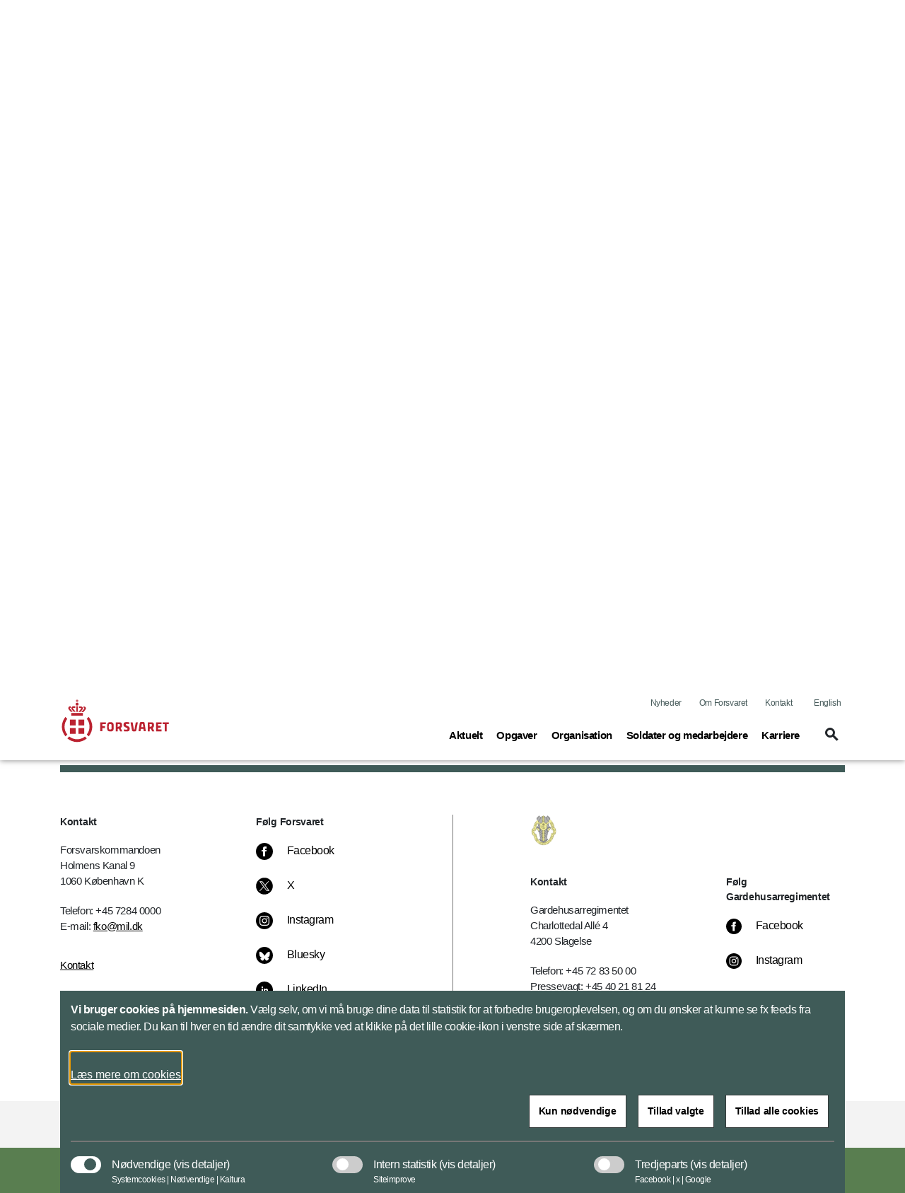

--- FILE ---
content_type: image/svg+xml
request_url: https://www.forsvaret.dk/globalassets/hjv/billeder/logoer/hjv_logo_svg.svg
body_size: 2453
content:
<svg id="Lag_1" data-name="Lag 1" xmlns="http://www.w3.org/2000/svg" viewBox="0 0 357.05 495"><defs><style>.cls-1{fill:none;}.cls-2{fill:#772440;}</style></defs><path class="cls-1" d="M248.18,269.35A13.14,13.14,0,0,1,239.35,248l-2-2a16,16,0,0,0,10.84,26.18Z" transform="translate(-71.47 -1)"/><path class="cls-1" d="M259.84,248A13.14,13.14,0,0,1,251,269.35v2.85A16,16,0,0,0,261.86,246Z" transform="translate(-71.47 -1)"/><path class="cls-1" d="M246.48,251.72v9.45H244.4v-3.79h-2.28v3.79H240v-9.45h2.08v3.71h2.28v-3.71Z" transform="translate(-71.47 -1)"/><path class="cls-1" d="M251.67,258.74c0,1.54-.45,2.57-3.17,2.57a7.41,7.41,0,0,1-1.45-.14v-1.93a6.43,6.43,0,0,0,1.31.12c.93,0,1.21-.15,1.21-1.05v-6.59h2.1Z" transform="translate(-71.47 -1)"/><path class="cls-1" d="M253.92,260.16l-1.69-8.44h2.22l1.31,7.36c0,.2.08.27.36.27s.32-.07.37-.27l1.31-7.36H260l-1.69,8.44c-.19,1-.48,1.15-2.2,1.15S254.11,261.12,253.92,260.16Z" transform="translate(-71.47 -1)"/><path class="cls-1" d="M256.54,236.39c.43,0,.7.22.7.54a.85.85,0,0,1-.24.55l-2.78,3.28h2.07l1.9-2.25a2.62,2.62,0,0,0,.71-1.74,2.09,2.09,0,0,0-2.3-2h-.3v1.58Z" transform="translate(-71.47 -1)"/><path class="cls-1" d="M242.66,236.39h.23v-1.58h-.3a2.09,2.09,0,0,0-2.3,2,2.68,2.68,0,0,0,.72,1.74l1.9,2.25H245l-2.79-3.28a.83.83,0,0,1-.23-.55C242,236.61,242.22,236.39,242.66,236.39Z" transform="translate(-71.47 -1)"/><path class="cls-1" d="M245.93,236.39h1.8v-1.58H246c-1.49,0-2.44.86-2.44,2a2.68,2.68,0,0,0,.72,1.74l1.88,2.25h2.09l-2.79-3.28a.83.83,0,0,1-.23-.55C245.23,236.61,245.49,236.39,245.93,236.39Z" transform="translate(-71.47 -1)"/><path class="cls-1" d="M253.27,236.39c.43,0,.7.22.7.54a.85.85,0,0,1-.24.55L251,240.76H253l1.89-2.25a2.72,2.72,0,0,0,.71-1.74c0-1.1-.95-2-2.43-2h-1.74v1.58Z" transform="translate(-71.47 -1)"/><rect class="cls-1" x="177.33" y="233.81" width="1.59" height="5.95"/><rect class="cls-1" x="172" y="240.83" width="12.24" height="2.83"/><circle class="cls-1" cx="178.12" cy="231.61" r="1.51"/><polygon class="cls-1" points="177.72 227.76 176.74 227.76 176.74 228.53 177.72 228.53 177.72 229.42 178.52 229.42 178.52 228.53 179.5 228.53 179.5 227.76 178.52 227.76 178.52 226.87 177.72 226.87 177.72 227.76"/><path class="cls-2" d="M234.17,464.22a146.83,146.83,0,0,1-98.59-238.05l-22.49-22.49A177.72,177.72,0,0,0,71.47,318.21C71.47,411.47,143,488,234.17,496Z" transform="translate(-71.47 -1)"/><path class="cls-2" d="M364.42,226.17a146.83,146.83,0,0,1-98.6,238.05V496c91.18-8,162.71-84.53,162.71-177.79a177.77,177.77,0,0,0-41.61-114.53Z" transform="translate(-71.47 -1)"/><path class="cls-2" d="M215.19,267.29V372.84H192V330.47H166.49v42.37H143.26V267.29h23.23v41.46H192V267.29Z" transform="translate(-71.47 -1)"/><path class="cls-2" d="M273.1,345.69c0,17.2-5,28.66-35.29,28.66-6.93,0-7.69-.3-16.28-1.51V351.28c6.93.9,6.48,1.35,14.62,1.35,10.41,0,13.57-1.66,13.57-11.76V267.29H273.1Z" transform="translate(-71.47 -1)"/><path class="cls-2" d="M298.27,361.53l-18.84-94.24h24.73l14.62,82.18c.45,2.25.91,3,4.07,3s3.62-.76,4.08-3l14.62-82.18h24.73l-18.85,94.24c-2.11,10.71-5.43,12.82-24.58,12.82S300.39,372.24,298.27,361.53Z" transform="translate(-71.47 -1)"/><path class="cls-2" d="M327.48,96.15c4.85,0,7.83,2.42,7.83,6a9.26,9.26,0,0,1-2.61,6.14l-31.1,36.69h23.09l21.23-25.14c5.59-6.33,8-13,8-19.37,0-12.29-10.62-22-25.7-22h-3.37V96.15Z" transform="translate(-71.47 -1)"/><path class="cls-2" d="M172.53,96.15h2.62V78.46h-3.37c-15.08,0-25.69,9.68-25.69,22,0,6.33,2.6,13,8,19.37l21.23,25.14h23.09l-31.1-36.69a9.25,9.25,0,0,1-2.6-6.14C164.71,98.57,167.69,96.15,172.53,96.15Z" transform="translate(-71.47 -1)"/><path class="cls-2" d="M209,96.15H229.2V78.46H209.79c-16.58,0-27.19,9.68-27.19,22,0,6.33,2.61,13,8,19.37l21,25.14h23.27l-31.09-36.69a9.26,9.26,0,0,1-2.61-6.14C201.22,98.57,204.2,96.15,209,96.15Z" transform="translate(-71.47 -1)"/><path class="cls-2" d="M291,96.15c4.84,0,7.82,2.42,7.82,6a9.25,9.25,0,0,1-2.6,6.14l-31.1,36.69h23.27l21.05-25.14c5.4-6.33,8-13,8-19.37,0-12.29-10.61-22-27.18-22H270.81V96.15Z" transform="translate(-71.47 -1)"/><rect class="cls-2" x="169.64" y="77.46" width="17.78" height="66.48"/><rect class="cls-2" x="110.19" y="155.85" width="136.67" height="31.65"/><circle class="cls-2" cx="178.53" cy="52.98" r="16.89"/><polygon class="cls-2" points="174.09 9.9 163.11 9.9 163.11 18.54 174.09 18.54 174.09 28.44 182.97 28.44 182.97 18.54 193.95 18.54 193.95 9.9 182.97 9.9 182.97 0 174.09 0 174.09 9.9"/></svg>

--- FILE ---
content_type: text/javascript
request_url: https://www.forsvaret.dk/UI/dist/scripts/topojson.min.js
body_size: 6128
content:
!function(n,t){"object"==typeof exports&&"undefined"!=typeof module?t(exports):"function"==typeof define&&define.amd?define(["exports"],t):t(n.topojson=n.topojson||{})}(this,function(n){"use strict";function t(){}function r(n){if(!n)return t;var r,e,o=n.scale[0],i=n.scale[1],u=n.translate[0],f=n.translate[1];return function(n,t){t||(r=e=0),n[0]=(r+=n[0])*o+u,n[1]=(e+=n[1])*i+f}}function e(n){if(!n)return t;var r,e,o=n.scale[0],i=n.scale[1],u=n.translate[0],f=n.translate[1];return function(n,t){t||(r=e=0);var c=Math.round((n[0]-u)/o),a=Math.round((n[1]-f)/i);n[0]=c-r,n[1]=a-e,r=c,e=a}}function o(n,t){for(var r,e=n.length,o=e-t;o<--e;)r=n[o],n[o++]=n[e],n[e]=r}function i(n,t){for(var r=0,e=n.length;r<e;){var o=r+e>>>1;n[o]<t?r=o+1:e=o}return r}function u(n,t){return"GeometryCollection"===t.type?{type:"FeatureCollection",features:t.geometries.map(function(t){return f(n,t)})}:f(n,t)}function f(n,t){var r={type:"Feature",id:t.id,properties:t.properties||{},geometry:c(n,t)};return null==t.id&&delete r.id,r}function c(n,t){function e(n,t){t.length&&t.pop();for(var r,e=l[n<0?~n:n],i=0,u=e.length;i<u;++i)t.push(r=e[i].slice()),s(r,i);n<0&&o(t,u)}function i(n){return n=n.slice(),s(n,0),n}function u(n){for(var t=[],r=0,o=n.length;r<o;++r)e(n[r],t);return t.length<2&&t.push(t[0].slice()),t}function f(n){for(var t=u(n);t.length<4;)t.push(t[0].slice());return t}function c(n){return n.map(f)}function a(n){var t=n.type;return"GeometryCollection"===t?{type:t,geometries:n.geometries.map(a)}:t in h?{type:t,coordinates:h[t](n)}:null}var s=r(n.transform),l=n.arcs,h={Point:function(n){return i(n.coordinates)},MultiPoint:function(n){return n.coordinates.map(i)},LineString:function(n){return u(n.arcs)},MultiLineString:function(n){return n.arcs.map(u)},Polygon:function(n){return c(n.arcs)},MultiPolygon:function(n){return n.arcs.map(c)}};return a(t)}function a(n,t){function r(t){var r,e=n.arcs[t<0?~t:t],o=e[0];return n.transform?(r=[0,0],e.forEach(function(n){r[0]+=n[0],r[1]+=n[1]})):r=e[e.length-1],t<0?[r,o]:[o,r]}function e(n,t){for(var r in n){var e=n[r];delete t[e.start],delete e.start,delete e.end,e.forEach(function(n){o[n<0?~n:n]=1}),f.push(e)}}var o={},i={},u={},f=[],c=-1;return t.forEach(function(r,e){var o,i=n.arcs[r<0?~r:r];i.length<3&&!i[1][0]&&!i[1][1]&&(o=t[++c],t[c]=r,t[e]=o)}),t.forEach(function(n){var t,e,o=r(n),f=o[0],c=o[1];if(t=u[f])if(delete u[t.end],t.push(n),t.end=c,e=i[c]){delete i[e.start];var a=e===t?t:t.concat(e);i[a.start=t.start]=u[a.end=e.end]=a}else i[t.start]=u[t.end]=t;else if(t=i[c])if(delete i[t.start],t.unshift(n),t.start=f,e=u[f]){delete u[e.end];var s=e===t?t:e.concat(t);i[s.start=e.start]=u[s.end=t.end]=s}else i[t.start]=u[t.end]=t;else t=[n],i[t.start=f]=u[t.end=c]=t}),e(u,i),e(i,u),t.forEach(function(n){o[n<0?~n:n]||f.push([n])}),f}function s(n){return c(n,l.apply(this,arguments))}function l(n,t,r){function e(n){var t=n<0?~n:n;(s[t]||(s[t]=[])).push({i:n,g:c})}function o(n){n.forEach(e)}function i(n){n.forEach(o)}function u(n){"GeometryCollection"===n.type?n.geometries.forEach(u):n.type in l&&(c=n,l[n.type](n.arcs))}var f=[];if(arguments.length>1){var c,s=[],l={LineString:o,MultiLineString:i,Polygon:i,MultiPolygon:function(n){n.forEach(i)}};u(t),s.forEach(arguments.length<3?function(n){f.push(n[0].i)}:function(n){r(n[0].g,n[n.length-1].g)&&f.push(n[0].i)})}else for(var h=0,p=n.arcs.length;h<p;++h)f.push(h);return{type:"MultiLineString",arcs:a(n,f)}}function h(n){var t=n[0],r=n[1],e=n[2];return Math.abs((t[0]-e[0])*(r[1]-t[1])-(t[0]-r[0])*(e[1]-t[1]))}function p(n){for(var t,r=-1,e=n.length,o=n[e-1],i=0;++r<e;)t=o,o=n[r],i+=t[0]*o[1]-t[1]*o[0];return i/2}function v(n){return c(n,g.apply(this,arguments))}function g(n,t){function r(n){n.forEach(function(t){t.forEach(function(t){(o[t=t<0?~t:t]||(o[t]=[])).push(n)})}),i.push(n)}function e(t){return Math.abs(p(c(n,{type:"Polygon",arcs:[t]}).coordinates[0]))}var o={},i=[],u=[];return t.forEach(function(n){"Polygon"===n.type?r(n.arcs):"MultiPolygon"===n.type&&n.arcs.forEach(r)}),i.forEach(function(n){if(!n._){var t=[],r=[n];for(n._=1,u.push(t);n=r.pop();)t.push(n),n.forEach(function(n){n.forEach(function(n){o[n<0?~n:n].forEach(function(n){n._||(n._=1,r.push(n))})})})}}),i.forEach(function(n){delete n._}),{type:"MultiPolygon",arcs:u.map(function(t){var r,i=[];if(t.forEach(function(n){n.forEach(function(n){n.forEach(function(n){o[n<0?~n:n].length<2&&i.push(n)})})}),i=a(n,i),(r=i.length)>1)for(var u,f,c=1,s=e(i[0]);c<r;++c)(u=e(i[c]))>s&&(f=i[0],i[0]=i[c],i[c]=f,s=u);return i})}}function d(n){function t(n,t){n.forEach(function(n){n<0&&(n=~n);var r=o[n];r?r.push(t):o[n]=[t]})}function r(n,r){n.forEach(function(n){t(n,r)})}function e(n,t){"GeometryCollection"===n.type?n.geometries.forEach(function(n){e(n,t)}):n.type in f&&f[n.type](n.arcs,t)}var o={},u=n.map(function(){return[]}),f={LineString:t,MultiLineString:r,Polygon:r,MultiPolygon:function(n,t){n.forEach(function(n){r(n,t)})}};n.forEach(e);for(var c in o)for(var a=o[c],s=a.length,l=0;l<s;++l)for(var h=l+1;h<s;++h){var p,v=a[l],g=a[h];(p=u[v])[c=i(p,g)]!==g&&p.splice(c,0,g),(p=u[g])[c=i(p,v)]!==v&&p.splice(c,0,v)}return u}function y(n,t){return n[1][2]-t[1][2]}function m(){function n(n,t){for(;t>0;){var r=(t+1>>1)-1,o=e[r];if(y(n,o)>=0)break;e[o._=t]=o,e[n._=t=r]=n}}function t(n,t){for(;;){var r=t+1<<1,i=r-1,u=t,f=e[u];if(i<o&&y(e[i],f)<0&&(f=e[u=i]),r<o&&y(e[r],f)<0&&(f=e[u=r]),u===t)break;e[f._=t]=f,e[n._=t=u]=n}}var r={},e=[],o=0;return r.push=function(t){return n(e[t._=o]=t,o++),o},r.pop=function(){if(!(o<=0)){var n,r=e[0];return--o>0&&(n=e[o],t(e[n._=0]=n,0)),r}},r.remove=function(r){var i,u=r._;if(e[u]===r)return u!==--o&&(i=e[o],(y(i,r)<0?n:t)(e[i._=u]=i,u)),u},r}function E(n,t){function o(n){f.remove(n),n[1][2]=t(n),f.push(n)}var i=r(n.transform),u=e(n.transform),f=m();return t||(t=h),n.arcs.forEach(function(n){var r,e,c,a,s=[],l=0;for(e=0,c=n.length;e<c;++e)a=n[e],i(n[e]=[a[0],a[1],1/0],e);for(e=1,c=n.length-1;e<c;++e)r=n.slice(e-1,e+2),r[1][2]=t(r),s.push(r),f.push(r);for(e=0,c=s.length;e<c;++e)r=s[e],r.previous=s[e-1],r.next=s[e+1];for(;r=f.pop();){var h=r.previous,p=r.next;r[1][2]<l?r[1][2]=l:l=r[1][2],h&&(h.next=p,h[2]=r[2],o(h)),p&&(p.previous=h,p[0]=r[0],o(p))}n.forEach(u)}),n}var M="1.6.27";n.version=M,n.mesh=s,n.meshArcs=l,n.merge=v,n.mergeArcs=g,n.feature=u,n.neighbors=d,n.presimplify=E,Object.defineProperty(n,"__esModule",{value:!0})});

--- FILE ---
content_type: image/svg+xml
request_url: https://www.forsvaret.dk/globalassets/fko---forsvaret/billeder/logoer/gardehusarregimentet_footer.svg
body_size: 24144
content:
<?xml version="1.0" encoding="iso-8859-1"?>
<!-- Generator: Adobe Illustrator 24.3.0, SVG Export Plug-In . SVG Version: 6.00 Build 0)  -->
<!DOCTYPE svg PUBLIC "-//W3C//DTD SVG 1.1//EN" "http://www.w3.org/Graphics/SVG/1.1/DTD/svg11.dtd" [
	<!ENTITY st0 "fill:#F2EE9C;stroke:#000000;stroke-width:0.2143;stroke-miterlimit:22.9256;">
	<!ENTITY st1 "fill:none;stroke:#000000;stroke-width:0.2143;stroke-miterlimit:22.9256;">
	<!ENTITY st2 "fill:#B2B2B2;stroke:#000000;stroke-width:0.2143;stroke-miterlimit:22.9256;">
	<!ENTITY st3 "fill:#FFFFFF;stroke:#000000;stroke-width:0.2143;stroke-miterlimit:22.9256;">
]>
<svg version="1.1" id="Lag_1" xmlns="http://www.w3.org/2000/svg" xmlns:xlink="http://www.w3.org/1999/xlink" x="0px" y="0px"
	 viewBox="0 0 62 76" style="enable-background:new 0 0 62 76;" xml:space="preserve">
<path style="&st0;" d="M32.8,38c0,0.4-0.4,0.8-0.8,0.8c-0.4,0-0.8-0.4-0.8-0.8s0.4-0.8,0.8-0.8C32.4,37.2,32.8,37.6,32.8,38z"/>
<g>
	<path style="&st0;" d="M31.5,72.4c-5.1,0.1-7.7-0.2-14.9-5.7C9.1,60.6,8,49.6,8,49.6H6.2c0,0-2.9-3.1-2.9-9.2S5.5,33,5.5,33h1.9
		c0.2-13.6,9.9-20.2,9.9-20.2L19,12c0,0,3.2,3.1,3.4,3.3c0.2,0.2-1.9,3.3-1.9,3.3s-5.9,4.9-6.5,12.2c-0.6,4.6-0.5,5.7-0.6,6.3
		c-0.1,0.7-0.8,1-1.5,1s-2.1,0-2.1,0s-0.3,4.2,0.6,7.3c3.1,0,3.4,0,3.5,0.8s2.4,19,16.2,19.7c0,0,10.1,0.3,15.4-8.3
		c4.9-8.6,2.6-13.4,5.2-13.4s2.7,0,2.7,0s0.8-4.6,0.2-7.2c-2.2,0-2.2,0-2.5,0s-1.1-0.5-1-1.9S49.3,23.2,44,18.7c-2-7.3-2-7.3-2-7.3
		l4.7,0.2c0,0,9.5,6.8,9.7,19.8c1.6,0,1.6,0,1.6,0s5.2,7.6,0.1,16.5c-2.3,0-2.3,0-2.3,0s-1.6,12-10.5,19.1
		C40.2,70.9,36.2,72.4,31.5,72.4z"/>
	<path style="&st1;" d="M11.3,34.1c0,0,0.1-0.5-0.5-0.5s-1.2,1.1-1.2,4.7"/>
	<path style="&st1;" d="M12.5,36.7c0,0,0.6-0.2,0.6,0.1s-1.2,1.2-1.3-0.1c-0.1-1.3,0.2-4-1-4s-3.5,0-3.5,0"/>
	<path style="&st1;" d="M13.3,46.4c0,0-0.3-0.6-0.4,0.1c-0.1,0.7,0,3.1-1.2,3.1s-3.7,0-3.7,0"/>
	<path style="&st1;" d="M11.6,48.1c0,0,0.4-0.6,0.4-0.1s-0.2,1.5-0.9,0.2c-0.7-1.3-0.8-2.8-0.8-2.8"/>
	<line style="&st1;" x1="17" y1="21" x2="15.9" y2="22.7"/>
	<path style="&st1;" d="M15.9,22.7c0,0-0.1-0.7-0.9-1.3c-0.7-0.6-1.7-1.1-2.1-1.4s-1-0.2-1-0.2"/>
	<line style="&st1;" x1="11.9" y1="19.9" x2="13" y2="18"/>
	<path style="&st1;" d="M13,18c0,0-0.3,0.8,0.6,1.4s1.9,1.1,2.3,1.5c0.4,0.4,1,0.1,1,0.1"/>
	<polyline style="&st1;" points="15.4,23.5 14.6,24.9 11.3,26.2 	"/>
	<path style="&st1;" d="M11.3,26.2c0,0,1.4,0.6,1.9,0.9s0.8-0.2,0.8-0.2"/>
	<line style="&st1;" x1="14" y1="26.9" x2="13.3" y2="28.2"/>
	<path style="&st1;" d="M13.3,28.2c0,0-0.1-0.3-0.5-0.6c-0.5-0.3-3.4-1.7-3.4-1.7"/>
	<line style="&st1;" x1="9.4" y1="25.9" x2="14.2" y2="24"/>
	<path style="&st1;" d="M14.2,24c0,0-2.3-1.4-2.8-1.7c-0.5-0.3-1.1,0.3-1.1,0.3"/>
	<line style="&st1;" x1="10.3" y1="22.6" x2="11.3" y2="20.9"/>
	<path style="&st1;" d="M11.3,20.9c0,0-0.2,0.4,0.9,1.1s1.9,1.3,2.2,1.4c0.3,0.1,1,0.1,1,0.1"/>
	<polygon style="&st1;" points="10.6,29.9 9.3,30.6 10.2,31.7 11.3,31.2 	"/>
	<g>
		<line style="&st1;" x1="4.5" y1="38.9" x2="4.5" y2="38.9"/>
		<path style="&st1;" d="M4.5,38.9L4.5,38.9"/>
		<path style="&st1;" d="M6,35.9c-1.3-0.9-0.8-1.8-0.8-1.8c-0.8,0.7-0.7,2.4-0.7,2.4c0.1-0.2,0.6-0.7,0.6-0.7"/>
		<polyline style="&st1;" points="5.1,35.9 5.8,36.5 5.8,38.6 		"/>
		<path style="&st1;" d="M5.8,38.6c0,0,0,0-0.7,0.4c-0.6,0.3-0.6,0-0.6-0.1"/>
		<polyline style="&st1;" points="4.5,38.9 4.5,41 4.7,41 		"/>
		<path style="&st1;" d="M4.7,41c0,0,0.1-0.5,0.8-1c0.7-0.5,3.6-2.2,3.6-2.2s-1.7-0.9-3-1.9"/>
		<line style="&st1;" x1="6.4" y1="36.9" x2="7.7" y2="37.7"/>
		<path style="&st1;" d="M7.7,37.7c-0.7,0-1.4,0.6-1.4,0.6"/>
		<line style="&st1;" x1="6.3" y1="38.3" x2="6.4" y2="36.9"/>
	</g>
	<line style="&st1;" x1="10" y1="47" x2="9.4" y2="46.7"/>
	<path style="&st1;" d="M9.4,46.7c1.2-4.2-2.4-5-3.9-3.7c-1.4,1.4-0.8,3.1,0.8,4.1c-1.2-0.9-1.4-2.8-0.3-3.6s2.5-0.5,3,0.8
		c0.4,1.3-0.6,2.6-0.6,2.6"/>
	<line style="&st1;" x1="8.4" y1="47.1" x2="10" y2="47"/>
	<line style="&st1;" x1="12.7" y1="49.5" x2="13.7" y2="49.2"/>
	<path style="&st1;" d="M13.7,49.2c0,0,0.8,3.7,1.7,5.4c-1.3,0.6-1.3,0.6-1.3,0.6s0.5-0.5,0.3-1.4c-0.2-1-0.4-1.2-0.4-1.2
		s-3.2,0.8-3.6,1.2c-0.5,0.3-0.5,0.7-0.5,0.7"/>
	<line style="&st1;" x1="9.8" y1="54.4" x2="9.3" y2="52.4"/>
	<path style="&st1;" d="M9.3,52.4c0,0,0.5,0.3,1.3,0.1s3.1-1,3.1-1s0.2-1.1-0.9-2.1"/>
	<line style="&st1;" x1="15.8" y1="55.7" x2="16.4" y2="57.4"/>
	<path style="&st1;" d="M16.4,57.4c0,0-0.2-0.2-0.9,0c-0.7,0.3-3.3,1.2-3.3,1.2s-0.3,0.3-0.3,0.5"/>
	<line style="&st1;" x1="11.9" y1="59.1" x2="11" y2="57.6"/>
	<path style="&st1;" d="M11,57.6c0,0,0.2,0.3,1.4-0.1c1.1-0.4,2.3-0.6,2.9-0.9c0.6-0.3,0.5-0.8,0.5-0.8"/>
	<line style="&st1;" x1="18.8" y1="61.5" x2="18.5" y2="61.3"/>
	<path style="&st1;" d="M18.5,61.3c0-2.6-1.6-3.2-2.4-2.7c-0.9,0.5-0.8,1.7-0.4,3c0.4,1.3-0.5,2.2-1.2,1.2s-0.1-3.4-0.1-3.4"/>
	<line style="&st1;" x1="14.4" y1="59.5" x2="12.9" y2="60.9"/>
	<path style="&st1;" d="M12.9,60.9c0,0,0,0,0.7-0.2c-0.3,2.2,0.8,3.1,1.7,3.3c0.9,0.1,1.6-0.6,1.6-1.8s-0.7-3.2,0.2-3.1
		c1,0.1,0.8,3.5,0.8,3.5"/>
	<line style="&st1;" x1="18" y1="62.6" x2="18.8" y2="61.5"/>
	<polygon style="&st1;" points="20.5,64.4 19,64.7 19,66.2 20.6,65.7 	"/>
	<path style="&st1;" d="M22.5,64.4c0,0,3,1.3,3.8,1.6c0,0.5-0.4,0.9-0.4,0.9s0.3-0.4-0.3-0.8c-0.6-0.4-2-0.5-2-0.5"/>
	<line style="&st1;" x1="23.6" y1="65.5" x2="22.9" y2="67.1"/>
	<path style="&st1;" d="M22.9,67.1c0,0,0.5,0.2,0.9,0.3c0.4,0.1,0.6-0.4,0.6-0.4"/>
	<line style="&st1;" x1="24.5" y1="66.9" x2="23.9" y2="68.2"/>
	<path style="&st1;" d="M23.9,68.2c0,0-0.1-0.2-0.5-0.4c-0.3-0.2-0.6-0.2-0.6-0.2"/>
	<line style="&st1;" x1="22.8" y1="67.6" x2="22.1" y2="69"/>
	<path style="&st1;" d="M22.1,69c0,0,1.1,0.7,1.6,0.9c0.5,0.2,1.2-0.3,1.2-0.3"/>
	<line style="&st1;" x1="24.9" y1="69.5" x2="24.4" y2="70.5"/>
	<path style="&st1;" d="M24.4,70.5c0,0-2.9-0.9-3.8-1.6c0.9-0.6,1.8-2.8,2.2-3.6c0.1-0.4-0.3-0.8-0.3-0.8"/>
	<line style="&st1;" x1="31.1" y1="68.2" x2="30.8" y2="66.9"/>
	<path style="&st1;" d="M30.8,66.9c0,0-0.2,0.2-0.9-0.2c-0.7-0.3-2.2-0.7-3,0s0.6,2,1.6,2.7s1.4,1.2,1.1,1.6s-2.5,0.1-3.1-1.6
		c-0.1,2-0.1,2.1-0.1,2.1"/>
	<line style="&st1;" x1="26.6" y1="71.6" x2="26.9" y2="71.1"/>
	<path style="&st1;" d="M26.9,71.1c0,0,0.9,0.6,2.3,0.7s1.7-0.5,1.7-1.3c-0.1-0.8-0.7-1.1-1.6-1.6c-1-0.5-1.6-1-1.5-1.7
		s2.1-0.6,3.3,1.1"/>
	<g>
		<path style="&st1;" d="M31.9,66.8c0,0,0,0,0.1,1.4c0.8-1.7,1.9-1.4,1.9-1.4s0.4,2.4,0.6,3.2S34,71.6,34,71.6"/>
		<line style="&st1;" x1="33.9" y1="71.7" x2="36.1" y2="71.1"/>
		<path style="&st1;" d="M36.1,71.1c0,0-0.6,0-0.7-0.7S35,67,35,67s0.3-0.2,1.2-0.3c0.5-0.1,0.7,0.1,0.8,0.3"/>
		<polyline style="&st1;" points="36.9,67 36.7,65.7 31.9,66.8 		"/>
		<line style="&st1;" x1="36.9" y1="67" x2="36.9" y2="67.2"/>
		<path style="&st1;" d="M36.9,67.2c0,0,0-0.1,0-0.2"/>
	</g>
	<path style="&st1;" d="M39.8,64.5c0.8-0.4,1.8,0,2.4,1.7c0.5,1.7-0.3,2.4-1,2.4s-1.8-0.1-2.1-2C38.8,64.8,39.8,64.5,39.8,64.5"/>
	<path style="&st1;" d="M40.3,63.7c0.5-0.2,1.8,0.1,2.3,1.7s0.1,3.2-1,3.7s-3.1,0.2-3.5-2.2C37.7,64.4,39,64.2,40.3,63.7"/>
	<polygon style="&st1;" points="45.2,63.4 44,63.3 43.9,64.6 45.3,64.6 	"/>
	<path style="&st1;" d="M46.6,58.4c-0.2-0.7,0-1,0-1"/>
	<line style="&st1;" x1="46.5" y1="57.5" x2="45.5" y2="58.7"/>
	<path style="&st1;" d="M45.5,58.7c0,0,0.5-0.3,0.6,0.2s0.9,2.8,0.9,2.8s-2.2-0.5-2.7-0.6s-0.1-0.9-0.1-0.9"/>
	<line style="&st1;" x1="44.3" y1="60.2" x2="42.7" y2="61.9"/>
	<path style="&st1;" d="M42.7,61.9c0,0,1.1-0.1,2.3,0.3"/>
	<line style="&st1;" x1="45" y1="62.2" x2="48.1" y2="63.1"/>
	<path style="&st1;" d="M48.1,63.1c0,0-1.3-4-1.5-4.7"/>
	<path style="&st1;" d="M50.4,54.7c0.9,0.4,1.4,1.9,0.9,2.6c-0.5,0.7-1.7,0.5-2.9-0.3C47.3,56.1,47.6,53.4,50.4,54.7"/>
	<path style="&st1;" d="M49.3,53.3c0.9,0,2.1,0.7,2.6,1.7s0.7,2.5-0.5,3.3c-1.2,0.7-2.7,0.5-3.6-0.8s-0.7-2.2,0.1-3.2
		S49.3,53.3,49.3,53.3"/>
	<g>
		<line style="&st1;" x1="54.8" y1="49.9" x2="53.5" y2="49.2"/>
		<path style="&st1;" d="M53.5,49.2c0,0,0.6,0.6,0.5,1.1c-0.2,0.5-0.7,1.7-0.7,1.7s-2.1-0.5-3.1-1.1c-0.9-0.5-0.9-0.9-0.9-1"/>
		<line style="&st1;" x1="49.3" y1="49.9" x2="48.6" y2="51.9"/>
		<path style="&st1;" d="M48.6,51.9c0,0,0.5-0.5,1.1-0.2s2.7,0.9,3.3,1.2s0.5,0.8,0.5,0.8"/>
		<line style="&st1;" x1="53.6" y1="53.7" x2="54.8" y2="49.9"/>
		<line style="&st1;" x1="49.3" y1="49.9" x2="49.3" y2="49.9"/>
		<path style="&st1;" d="M49.3,49.9L49.3,49.9"/>
	</g>
	<path style="&st1;" d="M55.8,48c0,0-1.9,0-3.2,0s-1.8-0.6-1.8-1.6c0-1.1-0.2-1.4-0.7-1.3c-0.5,0.1-0.5-0.2-0.5-0.2"/>
	<path style="&st1;" d="M53.2,44.2c0,0-0.2,1.6-0.7,2.4s-1.2,0.7-1.2,0.4c0.1-0.4,0.8-0.4,0.8-0.4"/>
	<line style="&st1;" x1="53.9" y1="44.4" x2="53.5" y2="46.4"/>
	<path style="&st1;" d="M53.5,46.4c0,0,0.4-0.3,1.2-0.3c0.9,0.1,3.7,0.2,4.3-1.3s-0.2-3-1.8-3.2s-1.9-0.2-2.3-0.2s-0.7-0.5-0.7-0.5"
		/>
	<line style="&st1;" x1="54.2" y1="40.9" x2="54.1" y2="42.3"/>
	<path style="&st1;" d="M54.1,42.3c0,0,0.4-0.5,0.9-0.5c0.6,0,1.9,0.3,2.5,0.4c0.6,0.1,1.1,0.4,1,1.6c-0.1,1.2-1.3,1.3-2.4,1.3
		c-1.1,0-1.1,0-1.5,0c-0.5,0-0.8-0.8-0.8-0.8"/>
	<path style="&st1;" d="M57.2,34c1.8,0.8,1.9,3.5,0.5,3.8s-3-0.1-3.1-1.6s0.5-1.8,0.5-1.8"/>
	<line style="&st1;" x1="55.2" y1="34.4" x2="53.6" y2="34.1"/>
	<path style="&st1;" d="M53.6,34.1c0,0,0,0.3,0.9,0.6c-0.7,0.6-0.9,2.9,0.7,3.7c1.6,0.9,4,0.5,4.2-1.5s-1-3-2.2-3"/>
	<path style="&st1;" d="M52.4,33.3c0,0-0.2-0.7,0.2-0.7s0.6,2.8,1,4.5"/>
	<path style="&st1;" d="M50.8,36.2c0,0,0.3-1.2,0.7-2.6s0.7-2.1,1.9-2.1c1.1,0,3.1,0,3.1,0"/>
	<line style="&st1;" x1="55.8" y1="30.6" x2="55.5" y2="28.7"/>
	<path style="&st1;" d="M55.5,28.7c0,0-0.1,0.5-0.7,0.6c-0.6,0.1-1.5,0.5-1.5,0.5s-0.2-0.2,0.5-1.2c0.7-0.9,1-1,1.2-1.3
		c0.2-0.2,0.2,0.1,0.2,0.1"/>
	<line style="&st1;" x1="55.2" y1="27.5" x2="54.9" y2="25.8"/>
	<path style="&st1;" d="M54.9,25.8c0,0-1.3,1.4-2,2.5c-0.6-1.5-2-1.7-2.9-0.5c-0.8,1.1,0.2,3.7,0.2,3.7s1.2-0.7,3.2-1
		c2.1-0.3,2.3,0.2,2.3,0.2"/>
	<line style="&st1;" x1="52.8" y1="29.6" x2="50.4" y2="30.2"/>
	<path style="&st1;" d="M50.4,30.2c0,0-0.2-2.1,0.8-2.3c1.1-0.1,1.6,1.7,1.6,1.7"/>
	<line style="&st1;" x1="54.3" y1="25" x2="53.7" y2="23"/>
	<path style="&st1;" d="M53.7,23c0,0,0,0.8-1,1s-2.3,0.5-2.9,0.7c-0.6,0.2-1.1-0.3-1.1-0.3"/>
	<line style="&st1;" x1="48.7" y1="24.4" x2="49.3" y2="26.3"/>
	<path style="&st1;" d="M49.3,26.3c0,0,0.2-0.5,1.1-0.8c1-0.2,2.6-0.5,3-0.7s0.9,0.2,0.9,0.2"/>
	<line style="&st1;" x1="52" y1="22.3" x2="53" y2="21.6"/>
	<path style="&st1;" d="M53,21.6c0,0-0.3,0.1-0.4-0.6c-0.1-0.7-0.9-3.3-2.8-2.8c-1.9,0.5,0.5,3.4-0.1,4.1c-0.5,0.7-2.5-0.9-2.2-2.8
		c-1.1,0.6-1.1,0.6-1.1,0.6s0.8,0.1,0.8,0.6s1.4,3.2,2.7,2.6c1.2-0.5,0.8-1.7,0.3-2.8c-0.5-1.1-0.5-1.5,0-1.6
		c0.5-0.2,2.1,0.9,1.9,3.3"/>
</g>
<g>
	<path style="&st0;" d="M42.3,15.9c-0.4,0.6-3.6,3.7-3.6,3.7l-0.3-0.3c0,0-0.9,1.1-2.2,0.9c-1.2-0.2-2.5-1.7-2.4-3
		c0-1.1-0.3-10.3-0.4-13.4l-0.3-0.4l-0.3,0.1l-1.9-1.1l0,0L29,3.6l-0.3-0.1l-0.3,0.4c-0.3,3.7-0.5,12.4-0.4,13.4
		c0.1,1.3-1.2,2.9-2.4,3.1c-1.2,0.2-2.2-0.9-2.2-0.9l-0.3,0.3c0,0-3.3-3.1-3.7-3.7c-0.2-0.2-0.5-0.3-0.8-0.3c0,0.1,0,0.1,0,0.1
		s0.2,0.5,0.4,0.9c-0.1,1.2,0,3.8,0,3.8s-0.2,0.2-0.3,0.3c-0.1,0.2-0.1,0.5-0.1,0.5l2.2,1.4l-0.1,0.3c0,0,2.1,1.8,2.1,3.7
		c0,1.9-0.4,4-0.4,5.1c0.1,1.1,0.5,1.7,1.4,1.7c-0.2,1.6,0.3,2.5,2.1,2c0.1,0.9,1.1,1.2,1.5,1.4s0.4,0.7,0.4,0.9s0.1,12.3,0.1,12.3
		h0.2v0.2h-0.2l0.2,5.3h-0.2l0.3,6.3l2.9,1.1L34,62l0.2-6.3H34l0.1-5.3h-0.2v-0.2h0.2c0,0,0-12,0-12.3s0-0.7,0.4-0.9
		c0.3-0.2,1.3-0.5,1.4-1.4c1.8,0.5,2.3-0.4,2.1-2c0.9-0.1,1.3-0.6,1.4-1.8c0.1-1.1-0.4-3.2-0.4-5.1s2-3.8,2-3.8l-0.1-0.3l2.2-1.3
		c0,0,0-0.3-0.1-0.5c-0.1-0.1-0.3-0.3-0.3-0.3s0-2.6-0.1-3.8c0.2-0.4,0.4-0.9,0.4-0.9s0,0,0-0.1C42.8,15.6,42.5,15.7,42.3,15.9z"/>
	<path style="&st2;" d="M19.4,16.1c0.4,0.6,3.7,3.7,3.7,3.7l0.3-0.3c0,0,1,1.1,2.2,0.9s2.5-1.8,2.4-3.1c-0.1-1,0.1-9.7,0.2-13.4l0,0
		L24.4,6L22,3.9c0,0-0.3-0.5-0.6-0.6c-0.7-0.8-1-0.9-1.2-0.8c-0.3,0-0.8,0.7-0.7,1.4c-1.6,0.9-3.4,1.9-4.1,3.7
		c-0.7,1.8-0.1,3,0.2,3.5c-0.1,1,0.1,1,0.1,1l0.6,0.6l2.9,2.2c0,0-0.6,0.2-0.5,0.5c0,0.1,0,0.2,0,0.2C18.9,15.8,19.2,15.9,19.4,16.1
		z"/>
	<path style="&st2;" d="M46.2,7.5c-0.7-1.7-2.5-2.7-4.1-3.6c0.1-0.7-0.4-1.4-0.7-1.4c-0.3,0-0.6,0.1-1.2,0.8
		c-0.3,0.1-0.6,0.6-0.6,0.6L37.2,6l-3.9-2.1l0,0c0.1,3.1,0.5,12.3,0.4,13.4c-0.1,1.3,1.2,2.8,2.4,3c1.2,0.2,2.2-0.9,2.2-0.9l0.3,0.3
		c0,0,3.2-3.2,3.6-3.7c0.2-0.2,0.5-0.3,0.8-0.4c0,0,0-0.1,0-0.2c0-0.3-0.6-0.5-0.6-0.5l2.8-2.3l0.6-0.6c0,0,0.2,0,0.1-1
		C46.3,10.5,46.8,9.2,46.2,7.5z"/>
	<path style="&st2;" d="M47.6,31.3c0.3-1.2-0.4-1.6-0.4-1.6s0.2-0.7-1.1-0.7c-0.8-1.7-2.9-2.4-2.9-2.4s0,0-0.1-2
		c1.6-1.2-0.1-2.3-0.1-2.5s0.1-0.7,0.1-0.7l-2.2,1.4l0.1,0.3c0,0-2.1,1.9-2,3.8c0,1.9,0.5,4,0.4,5.1c-0.1,1.1-0.4,1.7-1.4,1.8
		c0.2,1.6-0.3,2.5-2.1,2c-0.1,0.9-1.1,1.2-1.4,1.4s-0.4,0.7-0.4,0.9s0,12.3,0,12.3l0,0v0.2h0.2l-0.1,5.3h0.2l-0.2,6.3l-2.9,1.1
		l-2.9-1.1l-0.3-6.3h0.2l-0.2-5.3h0.2v-0.3h-0.2c0,0-0.1-12-0.1-12.3s0-0.7-0.4-0.9c-0.3-0.2-1.3-0.5-1.5-1.4
		c-1.8,0.5-2.3-0.4-2.1-2c-0.9-0.1-1.3-0.6-1.4-1.7c-0.1-1.1,0.3-3.2,0.4-5.1c0-1.9-2.1-3.7-2.1-3.7l0.1-0.3l-2.2-1.4
		c0,0,0.1,0.5,0.2,0.7c0,0.2-1.7,1.3-0.1,2.5c-0.1,2-0.1,2-0.1,2s-2.1,0.8-2.9,2.5c-1.3,0-1.1,0.8-1.1,0.8s-0.7,0.4-0.4,1.6
		c-1.3,0.5-1.3,1.9,1,2.6c0.2,1.5,1.9,2.9,3.5,4.5c-0.3,1.1,0.2,1.2,0.7,1.2c-0.3,1.5,0.6,1.5,0.9,1.5c-0.1,0.8,0.3,0.7,0.6,0.7
		c0.1,0.5,0.1,0.5,0.1,0.5s-1.3,0.7,0.3,1.9c0.2,0.5,0.2,0.5,0.2,0.5s-0.2,0.1-0.2,0.4c0,0.3,0.1,0.6,0.1,0.6l0.3-0.1l0.1,1
		c0,0-1,1.1,0.3,1.6c0.4,1.2,0.4,1.2,0.4,1.2s-0.6,0.6,0,1c0.2,1.1,0.2,1.1,0.2,1.1s-0.6,0.2-0.4,0.9s0.8,0.9,0.8,0.9l0.3,1.4
		c0,0-0.5,0.6-0.5,0.9c0,0.3,0.5,0.5,0.5,0.5l-0.8,1.5c0,0-0.2-0.2-0.3,0c-0.1,0.1-0.3,0.3-0.4,0.4s-0.3,0.3-0.3,0.3
		s-0.4,0.2-0.5,0.5c-0.1,0.4,0.1,1.9,3.9,4.2c3.8,2.4,6.2,3.5,6.2,3.5s2.5-1.2,6.2-3.6s3.8-3.9,3.8-4.3c-0.1-0.4-0.5-0.5-0.5-0.5
		s-0.1-0.1-0.3-0.3c-0.2-0.1-0.3-0.3-0.4-0.4s-0.3,0-0.3,0l-0.8-1.5c0,0,0.5-0.2,0.5-0.5s-0.5-0.9-0.5-0.9l0.2-1.4
		c0,0,0.7-0.2,0.8-0.9c0.1-0.7-0.5-0.9-0.5-0.9s0,0,0.2-1.1c0.7-0.4,0-1,0-1s0,0,0.4-1.2c1.3-0.5,0.2-1.6,0.2-1.6l0.1-1l0.3,0.1
		c0,0,0.1-0.2,0-0.6c0-0.3-0.2-0.4-0.2-0.4s0,0,0.2-0.5c1.6-1.3,0.3-1.9,0.3-1.9s0,0,0.1-0.5c0.4,0,0.8,0.1,0.6-0.7
		c0.2,0,1.2,0,0.8-1.5c0.5,0,0.9-0.1,0.7-1.2c1.6-1.7,3.2-3.1,3.4-4.6C48.9,33.1,48.9,31.8,47.6,31.3z"/>
	<path style="&st1;" d="M20.7,2.8c0,0,0,0.5-1.3,1.2"/>
	<path style="&st1;" d="M21.3,3.4c0,0-0.1,0.8-2.8,3.2c-2.7,2.4-3,4.5-3,4.5"/>
	<path style="&st1;" d="M16.3,12.8c0,0-0.5-2.4,1.5-4.6s3.4-3,4.1-4.3"/>
	<path style="&st1;" d="M24,5.7c0,0,0.2,6.1-4.8,9.3"/>
	<path style="&st1;" d="M24.3,6.1c0,0-0.2,7.3-5.7,9.8"/>
	<path style="&st1;" d="M28.3,62.1c0,0-2.7-0.7-5.6-4.1"/>
	<path style="&st1;" d="M21.6,58.7c0,0-0.6,1.3,2.7,3.5c3.3,2.2,4.9,3.1,6.9,3.8"/>
	<path style="&st1;" d="M22.5,59.1c0,0.4-0.2,0.7-0.4,0.7c-0.2,0-0.4-0.3-0.4-0.7s0.2-0.7,0.4-0.7C22.3,58.4,22.5,58.7,22.5,59.1"/>
	<path style="&st1;" d="M25.1,61.6c-0.1,0.4-0.5,0.6-0.9,0.5s-0.7-0.5-0.7-0.8c0.1-0.4,0.5-0.6,0.9-0.5
		C24.9,60.9,25.2,61.3,25.1,61.6"/>
	<path style="&st1;" d="M28.3,63.6c-0.1,0.4-0.5,0.6-0.9,0.5s-0.7-0.5-0.7-0.8c0.1-0.4,0.5-0.6,0.9-0.5
		C28.1,62.9,28.4,63.2,28.3,63.6"/>
	<path style="&st0;" d="M20.7,34.1c-4.1-2.7-6.2-2-6.4-1.7c-0.2,0.4-0.4,1,1.5,1.6c0,1.2,1.6,2.7,3.5,4.4c-0.5,1.4,0.8,0.9,1.9-0.3
		c0.1-0.1,0.2-0.2,0.3-0.4C20.4,36.1,20.5,34.8,20.7,34.1z"/>
	<path style="&st3;" d="M20.7,34.1c-0.2,0.7-0.4,2.1,0.8,3.7c0.8-1.1,1.1-2.2,1.1-2.2C22,34.9,21.3,34.5,20.7,34.1z"/>
	<line style="&st1;" x1="27.9" y1="42.2" x2="22.5" y2="49.8"/>
	<line style="&st1;" x1="22.5" y1="50.8" x2="27.9" y2="43.2"/>
	<line style="&st1;" x1="22.7" y1="51.9" x2="23.2" y2="53.8"/>
	<line style="&st1;" x1="23.4" y1="55.1" x2="28" y2="48.6"/>
	<line style="&st1;" x1="28" y1="49.3" x2="23.4" y2="56.6"/>
	<line style="&st1;" x1="27.8" y1="38.2" x2="21.8" y2="45.9"/>
	<path style="&st1;" d="M21.6,45c0,0,5.1-6.7,6.2-7.5c0,0,0.3,0.2,0.5,0.7s0.6,0.5,0.7,0.5s-0.1,0,0.6,0s0.7-0.6,0.7-0.6"/>
	<path style="&st1;" d="M25.3,35.9c0,0,0.1,1.2-4.2,6.2"/>
	<path style="&st1;" d="M24.7,35.8c0,0-1.9,3.9-4.3,5.6"/>
	<path style="&st1;" d="M24.2,35.5c0,0-1.2,0.6-1.5,0c0,0-0.6-1,1.1-1.1"/>
	<path style="&st1;" d="M23.1,35.8c0,0,0.1,2.1-3.6,4.1"/>
	<path style="&st1;" d="M23.9,37.2c0,0.3-0.2,0.5-0.5,0.5s-0.5-0.2-0.5-0.5s0.2-0.5,0.5-0.5C23.7,36.6,23.9,36.9,23.9,37.2"/>
	<path style="&st1;" d="M22.3,39.4c0,0.4-0.3,0.7-0.7,0.7c-0.4,0-0.7-0.3-0.7-0.7s0.3-0.7,0.7-0.7C22,38.7,22.3,39,22.3,39.4"/>
	<path style="&st1;" d="M19.7,39.8c0,0,1,0.4,0.9,1.4"/>
	<line style="&st1;" x1="21.1" y1="42.6" x2="21.5" y2="44.6"/>
	<line style="&st1;" x1="21.8" y1="46.8" x2="22.2" y2="48.7"/>
	<path style="&st1;" d="M15.8,29.2c0,0,2.2-0.2,6.6,2.9"/>
	<path style="&st1;" d="M14.7,30c0,0,0.7-0.4,3.6,0.6s4.2,2.1,4.2,2.1"/>
	<path style="&st1;" d="M14.4,31.5c0,0,1.1-0.2,3.6,0.6c2.5,0.8,4.7,2.8,4.7,2.8"/>
	<path style="&st1;" d="M15.6,29.9c0,0,0.6,1-0.5,1.6"/>
	<path style="&st1;" d="M19.1,31.4c0,0.4-0.3,0.7-0.7,0.7c-0.4,0-0.7-0.3-0.7-0.7s0.3-0.7,0.7-0.7S19.1,31,19.1,31.4"/>
	<path style="&st1;" d="M21.9,32.9c0,0.3-0.3,0.6-0.6,0.6c-0.3,0-0.6-0.3-0.6-0.6s0.3-0.6,0.6-0.6S21.9,32.6,21.9,32.9"/>
	<line style="&st1;" x1="18.8" y1="22.2" x2="18.7" y2="24.9"/>
	<path style="&st1;" d="M19.7,26.3c0,0-0.2,0.9,0.8,1.5"/>
	<line style="&st1;" x1="19.4" y1="25.9" x2="19.4" y2="26.9"/>
	<line style="&st1;" x1="19.1" y1="25.7" x2="19.2" y2="26.6"/>
	<line style="&st1;" x1="19" y1="26.7" x2="18.7" y2="26.2"/>
	<line style="&st1;" x1="19" y1="20.7" x2="21.1" y2="22.4"/>
	<line style="&st1;" x1="20.8" y1="22.8" x2="21.7" y2="21.5"/>
	<path style="&st1;" d="M21.7,21.5c0,0,0.8,0,0.8-0.1s-0.4-0.5,0-0.8s0.2-0.5,0.2-0.5"/>
	<line style="&st1;" x1="22.7" y1="20.1" x2="19" y2="16.8"/>
	<line style="&st1;" x1="28.9" y1="3.6" x2="28.8" y2="16.8"/>
	<line style="&st1;" x1="28" y1="16.8" x2="30" y2="16.8"/>
	<line style="&st1;" x1="30" y1="16.8" x2="30.2" y2="2.8"/>
	<path style="&st1;" d="M30.1,5.4c0,0.4-0.3,0.6-0.7,0.6c-0.4,0-0.7-0.3-0.7-0.6c0-0.4,0.3-0.6,0.7-0.6S30.1,5.1,30.1,5.4"/>
	<path style="&st1;" d="M30,14.8c0,0.3-0.3,0.6-0.6,0.6c-0.3,0-0.6-0.3-0.6-0.6s0.3-0.6,0.6-0.6S30,14.5,30,14.8"/>
	<line style="&st1;" x1="30" y1="17.2" x2="28.5" y2="17.2"/>
	<path style="&st1;" d="M28.5,17.2c0,0,0.1,5-5.2,3.1c-0.5,0.6-0.5,0.6-0.5,0.6"/>
	<line style="&st1;" x1="22.8" y1="20.9" x2="23.1" y2="21.5"/>
	<polyline style="&st1;" points="22.5,22.1 21.9,22.1 21.2,22.9 	"/>
	<path style="&st1;" d="M21.2,22.9c0,0,1.9,1,1.9,3.9s-0.3,4.1-0.3,5c0,1,0.3,1.6,1.4,1.4c-0.3,1.4,0.1,3,1.9,1.7
		c-0.1,0.8,0.6,1.1,1.2,1.4c0.5,0.3,1.4,1,1.4,1.7c0.8,0,3.9,0,3.9,0"/>
	<line style="&st1;" x1="28.6" y1="38.7" x2="28.9" y2="62.3"/>
	<line style="&st1;" x1="30.1" y1="62.8" x2="29.8" y2="38.7"/>
	<path style="&st1;" d="M29.9,44.7c0,0.4-0.3,0.7-0.7,0.7c-0.4,0-0.7-0.3-0.7-0.7s0.3-0.7,0.7-0.7C29.6,44.1,29.9,44.4,29.9,44.7"/>
	<path style="&st1;" d="M30,54.8c0,0.5-0.3,0.9-0.6,0.9s-0.6-0.4-0.6-0.9s0.3-0.9,0.6-0.9S30,54.3,30,54.8"/>
	<path style="&st1;" d="M23.9,22.1c0,0.3-0.3,0.6-0.7,0.6s-0.7-0.3-0.7-0.6c0-0.3,0.3-0.6,0.7-0.6C23.5,21.5,23.9,21.7,23.9,22.1"/>
	<path style="&st1;" d="M40.8,2.7c0,0,0,0.5,1.3,1.2"/>
	<path style="&st1;" d="M40.2,3.3c0,0,0.1,0.8,2.8,3.2s3.1,4.5,3.1,4.5"/>
	<path style="&st1;" d="M45.4,12.5c0,0,0.5-2.4-1.6-4.5s-3.5-2.9-4.2-4.2"/>
	<path style="&st1;" d="M37.6,5.6c0,0-0.1,6.1,5,9.2"/>
	<path style="&st1;" d="M37.2,6c0,0,0.3,7.3,5.9,9.7"/>
	<path style="&st1;" d="M34.1,62c0,0,2.7-0.8,5.6-4.2"/>
	<path style="&st1;" d="M40.2,58c0,0-2.1,3.8-8.9,6.1c-6.8-2.1-9-5.9-9-5.9"/>
	<path style="&st1;" d="M40.7,58.5c0,0,0.6,1.3-2.6,3.5c-3.3,2.3-4.8,3.2-6.9,3.9"/>
	<path style="&st1;" d="M39.9,59c0,0.4,0.2,0.7,0.5,0.7c0.2,0,0.4-0.3,0.4-0.7s-0.2-0.7-0.5-0.7C40.1,58.3,39.9,58.6,39.9,59"/>
	<path style="&st1;" d="M37.3,61.5c0.1,0.4,0.5,0.6,1,0.5c0.4-0.1,0.7-0.5,0.6-0.9s-0.5-0.6-1-0.5C37.5,60.8,37.2,61.2,37.3,61.5"/>
	<path style="&st1;" d="M34.1,63.6c0.1,0.4,0.5,0.6,1,0.5c0.4-0.1,0.7-0.5,0.6-0.9s-0.5-0.6-1-0.5C34.3,62.8,34,63.2,34.1,63.6"/>
	<path style="&st0;" d="M41.2,33.9c4-2.8,6.2-2.1,6.4-1.8c0.2,0.4,0.4,1-1.4,1.6c0,1.2-1.6,2.8-3.5,4.4c0.5,1.4-0.8,0.9-1.9-0.3
		c-0.1-0.1-0.2-0.2-0.3-0.4C41.6,36,41.5,34.6,41.2,33.9z"/>
	<path style="&st3;" d="M41.2,33.9c0.2,0.7,0.4,2.1-0.7,3.7c-0.9-1.1-1.2-2.2-1.2-2.2C40,34.8,40.6,34.3,41.2,33.9z"/>
	<line style="&st1;" x1="34.2" y1="42.2" x2="39.7" y2="49.7"/>
	<line style="&st1;" x1="39.7" y1="50.7" x2="34.2" y2="43.2"/>
	<line style="&st1;" x1="39.5" y1="51.8" x2="39.1" y2="53.6"/>
	<line style="&st1;" x1="38.9" y1="54.9" x2="34.2" y2="48.6"/>
	<line style="&st1;" x1="34.2" y1="49.3" x2="39" y2="56.4"/>
	<line style="&st1;" x1="34.2" y1="38.1" x2="40.4" y2="45.8"/>
	<path style="&st1;" d="M40.6,44.9c0,0-5.2-6.6-6.3-7.4c0,0-0.3,0.2-0.5,0.7s-0.6,0.5-0.7,0.5c-0.2,0,0.1,0-0.6,0
		c-0.7,0-0.7-0.6-0.7-0.6"/>
	<path style="&st1;" d="M36.8,35.8c0,0-0.1,1.2,4.3,6.1"/>
	<path style="&st1;" d="M37.3,35.7c0,0,1.9,3.9,4.4,5.5"/>
	<path style="&st1;" d="M37.8,35.4c0,0,1.2,0.6,1.5,0c0,0,0.6-1-1.1-1.1"/>
	<path style="&st1;" d="M38.9,35.7c0,0,0,2.1,3.6,4.1"/>
	<path style="&st1;" d="M38.1,37.1c0,0.3,0.2,0.5,0.5,0.5s0.5-0.2,0.5-0.5s-0.2-0.5-0.5-0.5C38.3,36.5,38.1,36.8,38.1,37.1"/>
	<path style="&st1;" d="M39.8,39.2c0,0.4,0.3,0.6,0.7,0.6c0.4,0,0.6-0.3,0.6-0.7s-0.3-0.6-0.7-0.6C40.1,38.6,39.8,38.9,39.8,39.2"/>
	<path style="&st1;" d="M42.3,39.6c0,0-1,0.4-0.9,1.4"/>
	<line style="&st1;" x1="41" y1="42.4" x2="40.7" y2="44.4"/>
	<line style="&st1;" x1="40.3" y1="46.7" x2="40" y2="48.6"/>
	<path style="&st1;" d="M46.1,29c0,0-2.2-0.1-6.6,3"/>
	<path style="&st1;" d="M47.2,29.7c0,0-0.7-0.4-3.6,0.6s-4.2,2.1-4.2,2.1"/>
	<path style="&st1;" d="M47.6,31.3c0,0-1.1-0.2-3.6,0.6s-4.6,2.8-4.6,2.8"/>
	<path style="&st1;" d="M46.4,29.7c0,0-0.5,1,0.5,1.6"/>
	<path style="&st1;" d="M42.9,31.2c0,0.4,0.3,0.7,0.7,0.7s0.7-0.3,0.7-0.7c0-0.4-0.3-0.7-0.7-0.7C43.2,30.5,42.8,30.8,42.9,31.2"/>
	<path style="&st1;" d="M40.1,32.8c0,0.3,0.3,0.6,0.6,0.6c0.3,0,0.6-0.3,0.6-0.6s-0.3-0.6-0.6-0.6C40.3,32.1,40.1,32.4,40.1,32.8"/>
	<line style="&st1;" x1="43" y1="22" x2="43.1" y2="24.7"/>
	<path style="&st1;" d="M42.2,26.1c0,0,0.2,0.9-0.8,1.5"/>
	<line style="&st1;" x1="42.5" y1="25.7" x2="42.5" y2="26.7"/>
	<line style="&st1;" x1="42.7" y1="25.6" x2="42.7" y2="26.4"/>
	<line style="&st1;" x1="42.9" y1="26.6" x2="43.2" y2="26"/>
	<line style="&st1;" x1="42.8" y1="20.5" x2="40.7" y2="22.3"/>
	<line style="&st1;" x1="41" y1="22.7" x2="40.1" y2="21.4"/>
	<path style="&st1;" d="M40.1,21.4c0,0-0.8,0-0.8-0.1s0.4-0.5,0-0.8S39.1,20,39.1,20"/>
	<line style="&st1;" x1="39.1" y1="20" x2="42.7" y2="16.6"/>
	<line style="&st1;" x1="32.6" y1="3.6" x2="32.9" y2="16.8"/>
	<line style="&st1;" x1="33.7" y1="16.8" x2="31.7" y2="16.8"/>
	<line style="&st1;" x1="31.7" y1="16.8" x2="31.3" y2="2.8"/>
	<path style="&st1;" d="M31.4,5.4c0,0.4,0.3,0.6,0.7,0.6c0.4,0,0.7-0.3,0.7-0.7s-0.3-0.6-0.7-0.6C31.7,4.8,31.4,5,31.4,5.4"/>
	<path style="&st1;" d="M31.7,14.8c0,0.3,0.3,0.6,0.6,0.6s0.6-0.3,0.6-0.6s-0.3-0.6-0.6-0.6S31.7,14.5,31.7,14.8"/>
	<line style="&st1;" x1="31.8" y1="17.2" x2="33.2" y2="17.2"/>
	<path style="&st1;" d="M33.2,17.2c0,0-0.1,5,5.2,3c0.5,0.6,0.5,0.6,0.5,0.6"/>
	<line style="&st1;" x1="38.9" y1="20.7" x2="38.7" y2="21.3"/>
	<polyline style="&st1;" points="39.3,21.9 39.9,21.9 40.6,22.7 	"/>
	<path style="&st1;" d="M40.6,22.7c0,0-1.9,1.1-1.9,3.9c0,2.9,0.3,4,0.4,5c0,1-0.3,1.6-1.4,1.4c0.3,1.4-0.1,3-1.9,1.7
		c0.1,0.7-0.6,1.1-1.1,1.4c-0.5,0.3-1.4,1-1.3,1.8c-0.8,0-0.8,0-0.8,0"/>
	<line style="&st1;" x1="33.5" y1="38.6" x2="33.6" y2="62.3"/>
	<line style="&st1;" x1="32.3" y1="62.8" x2="32.2" y2="38.6"/>
	<path style="&st1;" d="M32.3,44.7c0,0.4,0.3,0.7,0.7,0.6c0.4,0,0.7-0.3,0.6-0.7c0-0.4-0.3-0.7-0.7-0.6C32.5,44,32.2,44.3,32.3,44.7
		"/>
	<path style="&st1;" d="M32.3,54.8c0,0.5,0.3,0.9,0.6,0.9c0.3,0,0.6-0.4,0.6-0.9s-0.3-0.9-0.6-0.9C32.5,53.9,32.3,54.3,32.3,54.8"/>
	<path style="&st1;" d="M37.9,22c0,0.3,0.3,0.6,0.7,0.6c0.4,0,0.7-0.3,0.7-0.6c0-0.3-0.3-0.6-0.7-0.6C38.2,21.3,37.9,21.6,37.9,22"
		/>
	<path style="&st1;" d="M32.1,64.9c0,0.5-0.4,0.9-1,0.9c-0.5,0-1-0.4-1-0.9s0.4-0.9,1-0.9S32.1,64.4,32.1,64.9"/>
	<path style="&st1;" d="M31.7,17c0,0.4-0.4,0.8-0.9,0.8s-0.9-0.4-0.9-0.8s0.4-0.8,0.9-0.8S31.7,16.5,31.7,17"/>
	<path style="&st0;" d="M35.1,31c0,0-0.3,1.4-1.4,2.2c0.2-0.6,0.2-0.6,0.2-0.6s-1.3,1-3.3,1s-4.7-1.1-4.9-4.9
		c-0.2-3.8,4.1-5.7,7.9-4.3c0.1-0.5,0.1-0.5,0.1-0.5l1.4,2.4c0,0-1.2-1.7-3.8-1.9c-2.6-0.2-4.8,2-4.2,4.7
		C27.7,31.8,30.5,35.5,35.1,31z"/>
	<path style="&st0;" d="M32.7,29.9c0.6,0,1.1,0.2,1.4,0.6l-1.3-2c0,0,0,0.5-0.3,0.5c-0.1,0-0.5,0-1.1,0c0-2.1,0-4.6,0-4.6l-4.1,5.5
		c0,0,0.4,0,1.4,0c0.5,0,1.2,0,1.9,0c0,1.1,0,2,0,2.1c0,0.5-0.4,0.6-0.4,0.6h1.7c0,0-0.5-0.1-0.5-0.5c0-0.1,0-1.1,0-2.2
		C32,29.9,32.4,29.9,32.7,29.9L32.7,29.9z M28.5,29.1L28.5,29.1l2.2-2.9c0,0,0,1.4,0,2.9C29.7,29.1,28.5,29.1,28.5,29.1z"/>
	<g>
		<g>
			<path style="&st0;" d="M31,23.9L31,23.9h-0.2H31z"/>
			<path style="&st0;" d="M33.1,22.9c0.2-0.4,0.7-1.8,0.7-1.8l-1.3,0.7v0.4h0.3l0.1,0.3l-0.3,0.6h-0.5l0.1-0.4l-0.3-0.1l-0.2,0.5
				c0,0-0.2,0-0.4,0c-0.1,0-0.2-0.4-0.1-0.8s0.4-0.3,0.5-0.5c0.2-0.2-0.1-0.4-0.4-0.3c0-0.6-0.1-0.6-0.4-0.6s-0.4-0.1-0.4,0.6
				c-0.3-0.1-0.6,0.1-0.4,0.3c0.2,0.2,0.5,0.1,0.5,0.5s0,0.8-0.1,0.8c-0.3,0-0.4,0-0.4,0l-0.2-0.5l-0.3,0.1l0.1,0.4h-0.6l-0.3-0.6
				l0.1-0.3h0.3v-0.4l-1.3-0.7c0,0,0.6,1.4,0.7,1.8c0.2,0.4-0.2,0.4-0.2,0.4s0,0,0.4,0.9c0.7-0.2,1.4-0.3,2.1-0.2
				c0.6,0,1.3,0,2.1,0.2c0.4-0.9,0.4-0.9,0.4-0.9S32.9,23.3,33.1,22.9z"/>
		</g>
		<line style="&st1;" x1="33.1" y1="23.1" x2="32.7" y2="23.1"/>
		<path style="&st3;" d="M32.2,22.5c0,0.1-0.1,0.2-0.2,0.2c-0.1,0-0.2-0.1-0.2-0.2s0.1-0.2,0.2-0.2C32.1,22.2,32.2,22.3,32.2,22.5z"
			/>
		<path style="&st1;" d="M31.3,21.6c0,0-0.4,0.1-0.4,0.6s0,1.1,0,1.1"/>
		<line style="&st1;" x1="32.9" y1="22.2" x2="33.4" y2="22.2"/>
		<line style="&st1;" x1="28.7" y1="23.1" x2="29.1" y2="23.1"/>
		<path style="&st3;" d="M29.5,22.5c0,0.1,0.1,0.2,0.2,0.2s0.2-0.1,0.2-0.2s-0.1-0.2-0.2-0.2C29.6,22.2,29.5,22.3,29.5,22.5z"/>
		<path style="&st1;" d="M30.4,21.6c0,0,0.4,0.1,0.4,0.6s0,1.1,0,1.1"/>
		<line style="&st1;" x1="28.8" y1="22.2" x2="28.4" y2="22.2"/>
		<path style="&st0;" d="M31.2,21.1c0,0.2-0.1,0.3-0.3,0.3c-0.2,0-0.3-0.1-0.3-0.3c0-0.2,0.1-0.3,0.3-0.3C31,20.9,31.2,21,31.2,21.1
			z"/>
	</g>
</g>
</svg>
